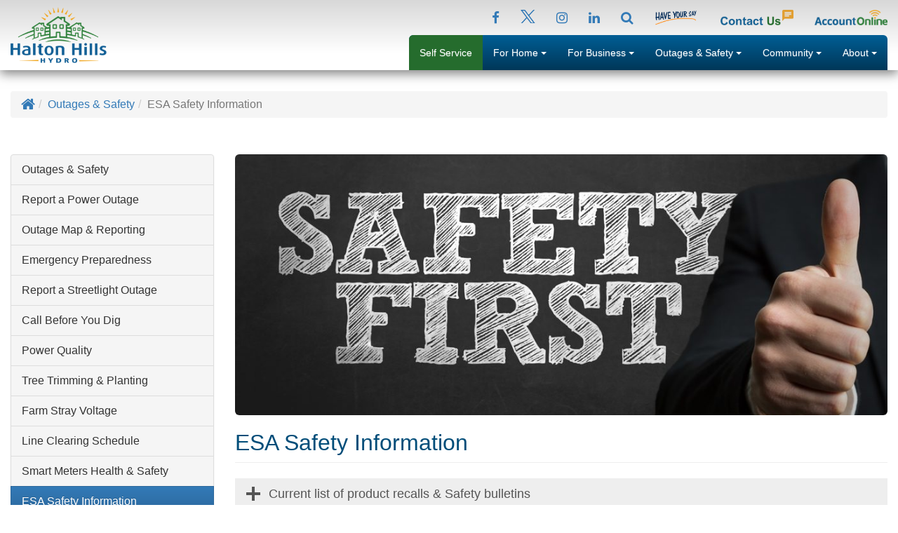

--- FILE ---
content_type: text/html; charset=UTF-8
request_url: https://haltonhillshydro.com/outages-safety/esa-safety-information/
body_size: 14625
content:
<!DOCTYPE html>
<html lang="en-CA">
<head>
<meta charset="UTF-8">
<meta http-equiv="X-UA-Compatible" content="IE=edge">
<meta name="viewport" content="width=device-width, initial-scale=1">
<link rel="profile" href="http://gmpg.org/xfn/11">

<meta name='robots' content='index, follow, max-image-preview:large, max-snippet:-1, max-video-preview:-1' />
	<style>img:is([sizes="auto" i], [sizes^="auto," i]) { contain-intrinsic-size: 3000px 1500px }</style>
	
	<!-- This site is optimized with the Yoast SEO plugin v26.7 - https://yoast.com/wordpress/plugins/seo/ -->
	<title>ESA Safety Information - Halton Hills Hydro</title>
	<link rel="canonical" href="https://haltonhillshydro.com/outages-safety/esa-safety-information/" />
	<meta name="twitter:label1" content="Est. reading time" />
	<meta name="twitter:data1" content="1 minute" />
	<script type="application/ld+json" class="yoast-schema-graph">{"@context":"https://schema.org","@graph":[{"@type":"WebPage","@id":"https://haltonhillshydro.com/outages-safety/esa-safety-information/","url":"https://haltonhillshydro.com/outages-safety/esa-safety-information/","name":"ESA Safety Information - Halton Hills Hydro","isPartOf":{"@id":"https://haltonhillshydro.com/#website"},"primaryImageOfPage":{"@id":"https://haltonhillshydro.com/outages-safety/esa-safety-information/#primaryimage"},"image":{"@id":"https://haltonhillshydro.com/outages-safety/esa-safety-information/#primaryimage"},"thumbnailUrl":"https://haltonhillshydro.com/wp-content/uploads/2017/12/outages-and-safety-safety-information.jpg","datePublished":"2017-12-06T18:06:23+00:00","dateModified":"2022-07-07T15:47:15+00:00","breadcrumb":{"@id":"https://haltonhillshydro.com/outages-safety/esa-safety-information/#breadcrumb"},"inLanguage":"en-CA","potentialAction":[{"@type":"ReadAction","target":["https://haltonhillshydro.com/outages-safety/esa-safety-information/"]}]},{"@type":"ImageObject","inLanguage":"en-CA","@id":"https://haltonhillshydro.com/outages-safety/esa-safety-information/#primaryimage","url":"https://haltonhillshydro.com/wp-content/uploads/2017/12/outages-and-safety-safety-information.jpg","contentUrl":"https://haltonhillshydro.com/wp-content/uploads/2017/12/outages-and-safety-safety-information.jpg","width":1024,"height":576},{"@type":"BreadcrumbList","@id":"https://haltonhillshydro.com/outages-safety/esa-safety-information/#breadcrumb","itemListElement":[{"@type":"ListItem","position":1,"name":"Home","item":"https://haltonhillshydro.com/"},{"@type":"ListItem","position":2,"name":"Outages &#038; Safety","item":"https://haltonhillshydro.com/outages-safety/"},{"@type":"ListItem","position":3,"name":"ESA Safety Information"}]},{"@type":"WebSite","@id":"https://haltonhillshydro.com/#website","url":"https://haltonhillshydro.com/","name":"Halton Hills Hydro","description":"Electricity Distribution Excellence","potentialAction":[{"@type":"SearchAction","target":{"@type":"EntryPoint","urlTemplate":"https://haltonhillshydro.com/?s={search_term_string}"},"query-input":{"@type":"PropertyValueSpecification","valueRequired":true,"valueName":"search_term_string"}}],"inLanguage":"en-CA"}]}</script>
	<!-- / Yoast SEO plugin. -->


<link rel='dns-prefetch' href='//ajax.googleapis.com' />
<link rel='dns-prefetch' href='//cdnjs.cloudflare.com' />
<link rel='dns-prefetch' href='//maxcdn.bootstrapcdn.com' />
<link rel='stylesheet' id='wp-block-library-css' href='https://haltonhillshydro.com/wp-includes/css/dist/block-library/style.min.css?ver=6.7.4' type='text/css' media='all' />
<style id='classic-theme-styles-inline-css' type='text/css'>
/*! This file is auto-generated */
.wp-block-button__link{color:#fff;background-color:#32373c;border-radius:9999px;box-shadow:none;text-decoration:none;padding:calc(.667em + 2px) calc(1.333em + 2px);font-size:1.125em}.wp-block-file__button{background:#32373c;color:#fff;text-decoration:none}
</style>
<style id='global-styles-inline-css' type='text/css'>
:root{--wp--preset--aspect-ratio--square: 1;--wp--preset--aspect-ratio--4-3: 4/3;--wp--preset--aspect-ratio--3-4: 3/4;--wp--preset--aspect-ratio--3-2: 3/2;--wp--preset--aspect-ratio--2-3: 2/3;--wp--preset--aspect-ratio--16-9: 16/9;--wp--preset--aspect-ratio--9-16: 9/16;--wp--preset--color--black: #000000;--wp--preset--color--cyan-bluish-gray: #abb8c3;--wp--preset--color--white: #ffffff;--wp--preset--color--pale-pink: #f78da7;--wp--preset--color--vivid-red: #cf2e2e;--wp--preset--color--luminous-vivid-orange: #ff6900;--wp--preset--color--luminous-vivid-amber: #fcb900;--wp--preset--color--light-green-cyan: #7bdcb5;--wp--preset--color--vivid-green-cyan: #00d084;--wp--preset--color--pale-cyan-blue: #8ed1fc;--wp--preset--color--vivid-cyan-blue: #0693e3;--wp--preset--color--vivid-purple: #9b51e0;--wp--preset--gradient--vivid-cyan-blue-to-vivid-purple: linear-gradient(135deg,rgba(6,147,227,1) 0%,rgb(155,81,224) 100%);--wp--preset--gradient--light-green-cyan-to-vivid-green-cyan: linear-gradient(135deg,rgb(122,220,180) 0%,rgb(0,208,130) 100%);--wp--preset--gradient--luminous-vivid-amber-to-luminous-vivid-orange: linear-gradient(135deg,rgba(252,185,0,1) 0%,rgba(255,105,0,1) 100%);--wp--preset--gradient--luminous-vivid-orange-to-vivid-red: linear-gradient(135deg,rgba(255,105,0,1) 0%,rgb(207,46,46) 100%);--wp--preset--gradient--very-light-gray-to-cyan-bluish-gray: linear-gradient(135deg,rgb(238,238,238) 0%,rgb(169,184,195) 100%);--wp--preset--gradient--cool-to-warm-spectrum: linear-gradient(135deg,rgb(74,234,220) 0%,rgb(151,120,209) 20%,rgb(207,42,186) 40%,rgb(238,44,130) 60%,rgb(251,105,98) 80%,rgb(254,248,76) 100%);--wp--preset--gradient--blush-light-purple: linear-gradient(135deg,rgb(255,206,236) 0%,rgb(152,150,240) 100%);--wp--preset--gradient--blush-bordeaux: linear-gradient(135deg,rgb(254,205,165) 0%,rgb(254,45,45) 50%,rgb(107,0,62) 100%);--wp--preset--gradient--luminous-dusk: linear-gradient(135deg,rgb(255,203,112) 0%,rgb(199,81,192) 50%,rgb(65,88,208) 100%);--wp--preset--gradient--pale-ocean: linear-gradient(135deg,rgb(255,245,203) 0%,rgb(182,227,212) 50%,rgb(51,167,181) 100%);--wp--preset--gradient--electric-grass: linear-gradient(135deg,rgb(202,248,128) 0%,rgb(113,206,126) 100%);--wp--preset--gradient--midnight: linear-gradient(135deg,rgb(2,3,129) 0%,rgb(40,116,252) 100%);--wp--preset--font-size--small: 13px;--wp--preset--font-size--medium: 20px;--wp--preset--font-size--large: 36px;--wp--preset--font-size--x-large: 42px;--wp--preset--spacing--20: 0.44rem;--wp--preset--spacing--30: 0.67rem;--wp--preset--spacing--40: 1rem;--wp--preset--spacing--50: 1.5rem;--wp--preset--spacing--60: 2.25rem;--wp--preset--spacing--70: 3.38rem;--wp--preset--spacing--80: 5.06rem;--wp--preset--shadow--natural: 6px 6px 9px rgba(0, 0, 0, 0.2);--wp--preset--shadow--deep: 12px 12px 50px rgba(0, 0, 0, 0.4);--wp--preset--shadow--sharp: 6px 6px 0px rgba(0, 0, 0, 0.2);--wp--preset--shadow--outlined: 6px 6px 0px -3px rgba(255, 255, 255, 1), 6px 6px rgba(0, 0, 0, 1);--wp--preset--shadow--crisp: 6px 6px 0px rgba(0, 0, 0, 1);}:where(.is-layout-flex){gap: 0.5em;}:where(.is-layout-grid){gap: 0.5em;}body .is-layout-flex{display: flex;}.is-layout-flex{flex-wrap: wrap;align-items: center;}.is-layout-flex > :is(*, div){margin: 0;}body .is-layout-grid{display: grid;}.is-layout-grid > :is(*, div){margin: 0;}:where(.wp-block-columns.is-layout-flex){gap: 2em;}:where(.wp-block-columns.is-layout-grid){gap: 2em;}:where(.wp-block-post-template.is-layout-flex){gap: 1.25em;}:where(.wp-block-post-template.is-layout-grid){gap: 1.25em;}.has-black-color{color: var(--wp--preset--color--black) !important;}.has-cyan-bluish-gray-color{color: var(--wp--preset--color--cyan-bluish-gray) !important;}.has-white-color{color: var(--wp--preset--color--white) !important;}.has-pale-pink-color{color: var(--wp--preset--color--pale-pink) !important;}.has-vivid-red-color{color: var(--wp--preset--color--vivid-red) !important;}.has-luminous-vivid-orange-color{color: var(--wp--preset--color--luminous-vivid-orange) !important;}.has-luminous-vivid-amber-color{color: var(--wp--preset--color--luminous-vivid-amber) !important;}.has-light-green-cyan-color{color: var(--wp--preset--color--light-green-cyan) !important;}.has-vivid-green-cyan-color{color: var(--wp--preset--color--vivid-green-cyan) !important;}.has-pale-cyan-blue-color{color: var(--wp--preset--color--pale-cyan-blue) !important;}.has-vivid-cyan-blue-color{color: var(--wp--preset--color--vivid-cyan-blue) !important;}.has-vivid-purple-color{color: var(--wp--preset--color--vivid-purple) !important;}.has-black-background-color{background-color: var(--wp--preset--color--black) !important;}.has-cyan-bluish-gray-background-color{background-color: var(--wp--preset--color--cyan-bluish-gray) !important;}.has-white-background-color{background-color: var(--wp--preset--color--white) !important;}.has-pale-pink-background-color{background-color: var(--wp--preset--color--pale-pink) !important;}.has-vivid-red-background-color{background-color: var(--wp--preset--color--vivid-red) !important;}.has-luminous-vivid-orange-background-color{background-color: var(--wp--preset--color--luminous-vivid-orange) !important;}.has-luminous-vivid-amber-background-color{background-color: var(--wp--preset--color--luminous-vivid-amber) !important;}.has-light-green-cyan-background-color{background-color: var(--wp--preset--color--light-green-cyan) !important;}.has-vivid-green-cyan-background-color{background-color: var(--wp--preset--color--vivid-green-cyan) !important;}.has-pale-cyan-blue-background-color{background-color: var(--wp--preset--color--pale-cyan-blue) !important;}.has-vivid-cyan-blue-background-color{background-color: var(--wp--preset--color--vivid-cyan-blue) !important;}.has-vivid-purple-background-color{background-color: var(--wp--preset--color--vivid-purple) !important;}.has-black-border-color{border-color: var(--wp--preset--color--black) !important;}.has-cyan-bluish-gray-border-color{border-color: var(--wp--preset--color--cyan-bluish-gray) !important;}.has-white-border-color{border-color: var(--wp--preset--color--white) !important;}.has-pale-pink-border-color{border-color: var(--wp--preset--color--pale-pink) !important;}.has-vivid-red-border-color{border-color: var(--wp--preset--color--vivid-red) !important;}.has-luminous-vivid-orange-border-color{border-color: var(--wp--preset--color--luminous-vivid-orange) !important;}.has-luminous-vivid-amber-border-color{border-color: var(--wp--preset--color--luminous-vivid-amber) !important;}.has-light-green-cyan-border-color{border-color: var(--wp--preset--color--light-green-cyan) !important;}.has-vivid-green-cyan-border-color{border-color: var(--wp--preset--color--vivid-green-cyan) !important;}.has-pale-cyan-blue-border-color{border-color: var(--wp--preset--color--pale-cyan-blue) !important;}.has-vivid-cyan-blue-border-color{border-color: var(--wp--preset--color--vivid-cyan-blue) !important;}.has-vivid-purple-border-color{border-color: var(--wp--preset--color--vivid-purple) !important;}.has-vivid-cyan-blue-to-vivid-purple-gradient-background{background: var(--wp--preset--gradient--vivid-cyan-blue-to-vivid-purple) !important;}.has-light-green-cyan-to-vivid-green-cyan-gradient-background{background: var(--wp--preset--gradient--light-green-cyan-to-vivid-green-cyan) !important;}.has-luminous-vivid-amber-to-luminous-vivid-orange-gradient-background{background: var(--wp--preset--gradient--luminous-vivid-amber-to-luminous-vivid-orange) !important;}.has-luminous-vivid-orange-to-vivid-red-gradient-background{background: var(--wp--preset--gradient--luminous-vivid-orange-to-vivid-red) !important;}.has-very-light-gray-to-cyan-bluish-gray-gradient-background{background: var(--wp--preset--gradient--very-light-gray-to-cyan-bluish-gray) !important;}.has-cool-to-warm-spectrum-gradient-background{background: var(--wp--preset--gradient--cool-to-warm-spectrum) !important;}.has-blush-light-purple-gradient-background{background: var(--wp--preset--gradient--blush-light-purple) !important;}.has-blush-bordeaux-gradient-background{background: var(--wp--preset--gradient--blush-bordeaux) !important;}.has-luminous-dusk-gradient-background{background: var(--wp--preset--gradient--luminous-dusk) !important;}.has-pale-ocean-gradient-background{background: var(--wp--preset--gradient--pale-ocean) !important;}.has-electric-grass-gradient-background{background: var(--wp--preset--gradient--electric-grass) !important;}.has-midnight-gradient-background{background: var(--wp--preset--gradient--midnight) !important;}.has-small-font-size{font-size: var(--wp--preset--font-size--small) !important;}.has-medium-font-size{font-size: var(--wp--preset--font-size--medium) !important;}.has-large-font-size{font-size: var(--wp--preset--font-size--large) !important;}.has-x-large-font-size{font-size: var(--wp--preset--font-size--x-large) !important;}
:where(.wp-block-post-template.is-layout-flex){gap: 1.25em;}:where(.wp-block-post-template.is-layout-grid){gap: 1.25em;}
:where(.wp-block-columns.is-layout-flex){gap: 2em;}:where(.wp-block-columns.is-layout-grid){gap: 2em;}
:root :where(.wp-block-pullquote){font-size: 1.5em;line-height: 1.6;}
</style>
<link rel='stylesheet' id='slick-css' href='https://haltonhillshydro.com/wp-content/plugins/fp_slideshow_2017/css/slick.css' type='text/css' media='all' />
<link rel='stylesheet' id='fp_slideshow-css' href='https://haltonhillshydro.com/wp-content/plugins/fp_slideshow_2017/css/style.css' type='text/css' media='all' />
<link rel='stylesheet' id='animate.css-css' href='https://cdnjs.cloudflare.com/ajax/libs/animate.css/3.5.2/animate.min.css' type='text/css' media='all' />
<link rel='stylesheet' id='font-awesome-css' href='https://maxcdn.bootstrapcdn.com/font-awesome/4.7.0/css/font-awesome.min.css' type='text/css' media='all' />
<link rel='stylesheet' id='style-css' href='https://haltonhillshydro.com/wp-content/themes/hhhydro/css/style.css' type='text/css' media='all' />
<link rel='stylesheet' id='page-css' href='https://haltonhillshydro.com/wp-content/themes/hhhydro/css/page.css' type='text/css' media='all' />
<link rel='stylesheet' id='heateor_sss_frontend_css-css' href='https://haltonhillshydro.com/wp-content/plugins/sassy-social-share/public/css/sassy-social-share-public.css?ver=3.3.79' type='text/css' media='all' />
<style id='heateor_sss_frontend_css-inline-css' type='text/css'>
.heateor_sss_button_instagram span.heateor_sss_svg,a.heateor_sss_instagram span.heateor_sss_svg{background:radial-gradient(circle at 30% 107%,#fdf497 0,#fdf497 5%,#fd5949 45%,#d6249f 60%,#285aeb 90%)}.heateor_sss_horizontal_sharing .heateor_sss_svg,.heateor_sss_standard_follow_icons_container .heateor_sss_svg{color:#fff;border-width:0px;border-style:solid;border-color:transparent}.heateor_sss_horizontal_sharing .heateorSssTCBackground{color:#666}.heateor_sss_horizontal_sharing span.heateor_sss_svg:hover,.heateor_sss_standard_follow_icons_container span.heateor_sss_svg:hover{border-color:transparent;}.heateor_sss_vertical_sharing span.heateor_sss_svg,.heateor_sss_floating_follow_icons_container span.heateor_sss_svg{color:#fff;border-width:0px;border-style:solid;border-color:transparent;}.heateor_sss_vertical_sharing .heateorSssTCBackground{color:#666;}.heateor_sss_vertical_sharing span.heateor_sss_svg:hover,.heateor_sss_floating_follow_icons_container span.heateor_sss_svg:hover{border-color:transparent;}@media screen and (max-width:783px) {.heateor_sss_vertical_sharing{display:none!important}}div.heateor_sss_mobile_footer{display:none;}@media screen and (max-width:783px){div.heateor_sss_bottom_sharing .heateorSssTCBackground{background-color:white}div.heateor_sss_bottom_sharing{width:100%!important;left:0!important;}div.heateor_sss_bottom_sharing a{width:20% !important;}div.heateor_sss_bottom_sharing .heateor_sss_svg{width: 100% !important;}div.heateor_sss_bottom_sharing div.heateorSssTotalShareCount{font-size:1em!important;line-height:28px!important}div.heateor_sss_bottom_sharing div.heateorSssTotalShareText{font-size:.7em!important;line-height:0px!important}div.heateor_sss_mobile_footer{display:block;height:40px;}.heateor_sss_bottom_sharing{padding:0!important;display:block!important;width:auto!important;bottom:-2px!important;top: auto!important;}.heateor_sss_bottom_sharing .heateor_sss_square_count{line-height:inherit;}.heateor_sss_bottom_sharing .heateorSssSharingArrow{display:none;}.heateor_sss_bottom_sharing .heateorSssTCBackground{margin-right:1.1em!important}}
</style>
<link rel='stylesheet' id='algolia-autocomplete-css' href='https://haltonhillshydro.com/wp-content/plugins/search-by-algolia-instant-relevant-results/includes/../css/algolia-autocomplete.css?ver=2.11.3' type='text/css' media='screen' />
<link rel='stylesheet' id='kadence-blocks-accordion-css' href='https://haltonhillshydro.com/wp-content/plugins/kadence-blocks/dist/style-blocks-accordion.css?ver=3.5.29' type='text/css' media='all' />
<style id='kadence-blocks-global-variables-inline-css' type='text/css'>
:root {--global-kb-font-size-sm:clamp(0.8rem, 0.73rem + 0.217vw, 0.9rem);--global-kb-font-size-md:clamp(1.1rem, 0.995rem + 0.326vw, 1.25rem);--global-kb-font-size-lg:clamp(1.75rem, 1.576rem + 0.543vw, 2rem);--global-kb-font-size-xl:clamp(2.25rem, 1.728rem + 1.63vw, 3rem);--global-kb-font-size-xxl:clamp(2.5rem, 1.456rem + 3.26vw, 4rem);--global-kb-font-size-xxxl:clamp(2.75rem, 0.489rem + 7.065vw, 6rem);}:root {--global-palette1: #3182CE;--global-palette2: #2B6CB0;--global-palette3: #1A202C;--global-palette4: #2D3748;--global-palette5: #4A5568;--global-palette6: #718096;--global-palette7: #EDF2F7;--global-palette8: #F7FAFC;--global-palette9: #ffffff;}
</style>
<style id='kadence_blocks_css-inline-css' type='text/css'>
.kt-accordion-id_1835dd-4b .kt-accordion-inner-wrap{row-gap:15px;}.kt-accordion-id_1835dd-4b .kt-accordion-panel-inner{border-top-width:0px;border-right-width:0px;border-bottom-width:0px;border-left-width:0px;}.kt-accordion-id_1835dd-4b > .kt-accordion-inner-wrap > .wp-block-kadence-pane > .kt-accordion-header-wrap > .kt-blocks-accordion-header{border-top-color:#555555;border-right-color:#555555;border-bottom-color:#555555;border-left-color:#555555;border-top-width:0px;border-right-width:0px;border-bottom-width:0px;border-left-width:0px;border-top-left-radius:0px;border-top-right-radius:0px;border-bottom-right-radius:0px;border-bottom-left-radius:0px;background:#eeeeee;font-size:18px;line-height:24px;color:#555555;padding-top:10px;padding-right:14px;padding-bottom:10px;padding-left:14px;}.kt-accordion-id_1835dd-4b:not( .kt-accodion-icon-style-basiccircle ):not( .kt-accodion-icon-style-xclosecircle ):not( .kt-accodion-icon-style-arrowcircle )  > .kt-accordion-inner-wrap > .wp-block-kadence-pane > .kt-accordion-header-wrap .kt-blocks-accordion-icon-trigger:after, .kt-accordion-id_1835dd-4b:not( .kt-accodion-icon-style-basiccircle ):not( .kt-accodion-icon-style-xclosecircle ):not( .kt-accodion-icon-style-arrowcircle )  > .kt-accordion-inner-wrap > .wp-block-kadence-pane > .kt-accordion-header-wrap .kt-blocks-accordion-icon-trigger:before{background:#555555;}.kt-accordion-id_1835dd-4b:not( .kt-accodion-icon-style-basic ):not( .kt-accodion-icon-style-xclose ):not( .kt-accodion-icon-style-arrow ) .kt-blocks-accordion-icon-trigger{background:#555555;}.kt-accordion-id_1835dd-4b:not( .kt-accodion-icon-style-basic ):not( .kt-accodion-icon-style-xclose ):not( .kt-accodion-icon-style-arrow ) .kt-blocks-accordion-icon-trigger:after, .kt-accordion-id_1835dd-4b:not( .kt-accodion-icon-style-basic ):not( .kt-accodion-icon-style-xclose ):not( .kt-accodion-icon-style-arrow ) .kt-blocks-accordion-icon-trigger:before{background:#eeeeee;}.kt-accordion-id_1835dd-4b > .kt-accordion-inner-wrap > .wp-block-kadence-pane > .kt-accordion-header-wrap > .kt-blocks-accordion-header:hover, 
				body:not(.hide-focus-outline) .kt-accordion-id_1835dd-4b .kt-blocks-accordion-header:focus-visible{color:#444444;background:#eeeeee;border-top-color:#eeeeee;border-right-color:#eeeeee;border-bottom-color:#eeeeee;border-left-color:#eeeeee;}.kt-accordion-id_1835dd-4b:not( .kt-accodion-icon-style-basiccircle ):not( .kt-accodion-icon-style-xclosecircle ):not( .kt-accodion-icon-style-arrowcircle ) .kt-accordion-header-wrap .kt-blocks-accordion-header:hover .kt-blocks-accordion-icon-trigger:after, .kt-accordion-id_1835dd-4b:not( .kt-accodion-icon-style-basiccircle ):not( .kt-accodion-icon-style-xclosecircle ):not( .kt-accodion-icon-style-arrowcircle ) .kt-accordion-header-wrap .kt-blocks-accordion-header:hover .kt-blocks-accordion-icon-trigger:before, body:not(.hide-focus-outline) .kt-accordion-id_1835dd-4b:not( .kt-accodion-icon-style-basiccircle ):not( .kt-accodion-icon-style-xclosecircle ):not( .kt-accodion-icon-style-arrowcircle ) .kt-blocks-accordion--visible .kt-blocks-accordion-icon-trigger:after, body:not(.hide-focus-outline) .kt-accordion-id_1835dd-4b:not( .kt-accodion-icon-style-basiccircle ):not( .kt-accodion-icon-style-xclosecircle ):not( .kt-accodion-icon-style-arrowcircle ) .kt-blocks-accordion-header:focus-visible .kt-blocks-accordion-icon-trigger:before{background:#444444;}.kt-accordion-id_1835dd-4b:not( .kt-accodion-icon-style-basic ):not( .kt-accodion-icon-style-xclose ):not( .kt-accodion-icon-style-arrow ) .kt-accordion-header-wrap .kt-blocks-accordion-header:hover .kt-blocks-accordion-icon-trigger, body:not(.hide-focus-outline) .kt-accordion-id_1835dd-4b:not( .kt-accodion-icon-style-basic ):not( .kt-accodion-icon-style-xclose ):not( .kt-accodion-icon-style-arrow ) .kt-accordion-header-wrap .kt-blocks-accordion-header:focus-visible .kt-blocks-accordion-icon-trigger{background:#444444;}.kt-accordion-id_1835dd-4b:not( .kt-accodion-icon-style-basic ):not( .kt-accodion-icon-style-xclose ):not( .kt-accodion-icon-style-arrow ) .kt-accordion-header-wrap .kt-blocks-accordion-header:hover .kt-blocks-accordion-icon-trigger:after, .kt-accordion-id_1835dd-4b:not( .kt-accodion-icon-style-basic ):not( .kt-accodion-icon-style-xclose ):not( .kt-accodion-icon-style-arrow ) .kt-accordion-header-wrap .kt-blocks-accordion-header:hover .kt-blocks-accordion-icon-trigger:before, body:not(.hide-focus-outline) .kt-accordion-id_1835dd-4b:not( .kt-accodion-icon-style-basic ):not( .kt-accodion-icon-style-xclose ):not( .kt-accodion-icon-style-arrow ) .kt-accordion-header-wrap .kt-blocks-accordion-header:focus-visible .kt-blocks-accordion-icon-trigger:after, body:not(.hide-focus-outline) .kt-accordion-id_1835dd-4b:not( .kt-accodion-icon-style-basic ):not( .kt-accodion-icon-style-xclose ):not( .kt-accodion-icon-style-arrow ) .kt-accordion-header-wrap .kt-blocks-accordion-header:focus-visible .kt-blocks-accordion-icon-trigger:before{background:#eeeeee;}.kt-accordion-id_1835dd-4b .kt-accordion-header-wrap .kt-blocks-accordion-header:focus-visible,
				.kt-accordion-id_1835dd-4b > .kt-accordion-inner-wrap > .wp-block-kadence-pane > .kt-accordion-header-wrap > .kt-blocks-accordion-header.kt-accordion-panel-active{color:#000000;background:#eeeeee;border-top-color:#444444;border-right-color:#444444;border-bottom-color:#444444;border-left-color:#444444;}.kt-accordion-id_1835dd-4b:not( .kt-accodion-icon-style-basiccircle ):not( .kt-accodion-icon-style-xclosecircle ):not( .kt-accodion-icon-style-arrowcircle )  > .kt-accordion-inner-wrap > .wp-block-kadence-pane > .kt-accordion-header-wrap > .kt-blocks-accordion-header.kt-accordion-panel-active .kt-blocks-accordion-icon-trigger:after, .kt-accordion-id_1835dd-4b:not( .kt-accodion-icon-style-basiccircle ):not( .kt-accodion-icon-style-xclosecircle ):not( .kt-accodion-icon-style-arrowcircle )  > .kt-accordion-inner-wrap > .wp-block-kadence-pane > .kt-accordion-header-wrap > .kt-blocks-accordion-header.kt-accordion-panel-active .kt-blocks-accordion-icon-trigger:before{background:#000000;}.kt-accordion-id_1835dd-4b:not( .kt-accodion-icon-style-basic ):not( .kt-accodion-icon-style-xclose ):not( .kt-accodion-icon-style-arrow ) .kt-blocks-accordion-header.kt-accordion-panel-active .kt-blocks-accordion-icon-trigger{background:#000000;}.kt-accordion-id_1835dd-4b:not( .kt-accodion-icon-style-basic ):not( .kt-accodion-icon-style-xclose ):not( .kt-accodion-icon-style-arrow ) .kt-blocks-accordion-header.kt-accordion-panel-active .kt-blocks-accordion-icon-trigger:after, .kt-accordion-id_1835dd-4b:not( .kt-accodion-icon-style-basic ):not( .kt-accodion-icon-style-xclose ):not( .kt-accodion-icon-style-arrow ) .kt-blocks-accordion-header.kt-accordion-panel-active .kt-blocks-accordion-icon-trigger:before{background:#eeeeee;}
</style>
<script type="text/javascript" src="https://ajax.googleapis.com/ajax/libs/jquery/1.12.4/jquery.min.js" id="jquery-js"></script>
<script type="text/javascript" src="https://haltonhillshydro.com/wp-content/plugins/fp_slideshow_2017/js/slick.min.js" id="slick-js"></script>
<script type="text/javascript" src="https://haltonhillshydro.com/wp-includes/js/underscore.min.js?ver=1.13.7" id="underscore-js"></script>
<script type="text/javascript" id="wp-util-js-extra">
/* <![CDATA[ */
var _wpUtilSettings = {"ajax":{"url":"\/wp-admin\/admin-ajax.php"}};
/* ]]> */
</script>
<script type="text/javascript" src="https://haltonhillshydro.com/wp-includes/js/wp-util.min.js?ver=6.7.4" id="wp-util-js"></script>
<script type="text/javascript" src="https://haltonhillshydro.com/wp-content/plugins/search-by-algolia-instant-relevant-results/includes/../js/algoliasearch/algoliasearch.jquery.min.js?ver=2.11.3" id="algolia-search-js"></script>
<script type="text/javascript" src="https://haltonhillshydro.com/wp-content/plugins/search-by-algolia-instant-relevant-results/includes/../js/autocomplete.js/autocomplete.min.js?ver=2.11.3" id="algolia-autocomplete-js"></script>
<script type="text/javascript" src="https://haltonhillshydro.com/wp-content/plugins/search-by-algolia-instant-relevant-results/includes/../js/autocomplete-noconflict.js?ver=2.11.3" id="algolia-autocomplete-noconflict-js"></script>
<link rel="https://api.w.org/" href="https://haltonhillshydro.com/wp-json/" /><link rel="alternate" title="JSON" type="application/json" href="https://haltonhillshydro.com/wp-json/wp/v2/pages/2788" /><link rel="EditURI" type="application/rsd+xml" title="RSD" href="https://haltonhillshydro.com/xmlrpc.php?rsd" />
<meta name="generator" content="WordPress 6.7.4" />
<link rel='shortlink' href='https://haltonhillshydro.com/?p=2788' />
<link rel="alternate" title="oEmbed (JSON)" type="application/json+oembed" href="https://haltonhillshydro.com/wp-json/oembed/1.0/embed?url=https%3A%2F%2Fhaltonhillshydro.com%2Foutages-safety%2Fesa-safety-information%2F" />
<link rel="alternate" title="oEmbed (XML)" type="text/xml+oembed" href="https://haltonhillshydro.com/wp-json/oembed/1.0/embed?url=https%3A%2F%2Fhaltonhillshydro.com%2Foutages-safety%2Fesa-safety-information%2F&#038;format=xml" />
<style type="text/css">.recentcomments a{display:inline !important;padding:0 !important;margin:0 !important;}</style><script type="text/javascript">var algolia = {"debug":false,"application_id":"FWHQJLVGTV","search_api_key":"835f171adb2eddd67a8d6332f711a3c9","powered_by_enabled":true,"query":"","autocomplete":{"sources":[{"index_id":"posts_post","index_name":"fp_posts_post","label":"Posts","admin_name":"Posts","position":10,"max_suggestions":5,"tmpl_suggestion":"autocomplete-post-suggestion","enabled":true},{"index_id":"posts_page","index_name":"fp_posts_page","label":"Pages","admin_name":"Pages","position":10,"max_suggestions":5,"tmpl_suggestion":"autocomplete-post-suggestion","enabled":true}],"input_selector":"input[name='s']:not('.no-autocomplete')"},"indices":{"searchable_posts":{"name":"fp_searchable_posts","id":"searchable_posts","enabled":true,"replicas":[]},"posts_post":{"name":"fp_posts_post","id":"posts_post","enabled":true,"replicas":[]},"posts_page":{"name":"fp_posts_page","id":"posts_page","enabled":true,"replicas":[]}}};</script><link rel="icon" href="https://haltonhillshydro.com/wp-content/uploads/2020/11/cropped-favicon-32x32.png" sizes="32x32" />
<link rel="icon" href="https://haltonhillshydro.com/wp-content/uploads/2020/11/cropped-favicon-192x192.png" sizes="192x192" />
<link rel="apple-touch-icon" href="https://haltonhillshydro.com/wp-content/uploads/2020/11/cropped-favicon-180x180.png" />
<meta name="msapplication-TileImage" content="https://haltonhillshydro.com/wp-content/uploads/2020/11/cropped-favicon-270x270.png" />
		<style type="text/css" id="wp-custom-css">
			.page-id-6117 article p:not(.has-text-align-center), .page-id-6117 article .accordion-body, .page-id-6124 article p:not(.has-text-align-center), .page-id-6124 article .accordion-body {text-align:justify}		</style>
		<script type="text/html" id="tmpl-autocomplete-header">
  <div class="autocomplete-header">
	<div class="autocomplete-header-title">{{{ data.label }}}</div>
	<div class="clear"></div>
  </div>
</script>

<script type="text/html" id="tmpl-autocomplete-post-suggestion">
  <a class="suggestion-link" href="{{ data.permalink }}" title="{{ data.post_title }}">
	<# if ( data.images.thumbnail ) { #>
	  <img class="suggestion-post-thumbnail" src="{{ data.images.thumbnail.url }}" alt="{{ data.post_title }}">
	  <# } #>
		<div class="suggestion-post-attributes">
		  <span class="suggestion-post-title">{{{ data._highlightResult.post_title.value }}}</span>
		  <# if ( data._snippetResult['content'] ) { #>
			<span class="suggestion-post-content">{{{ data._snippetResult['content'].value }}}</span>
			<# } #>
		</div>
  </a>
</script>

<script type="text/html" id="tmpl-autocomplete-term-suggestion">
  <a class="suggestion-link" href="{{ data.permalink }}" title="{{ data.name }}">
	<svg viewBox="0 0 21 21" width="21" height="21">
	  <svg width="21" height="21" viewBox="0 0 21 21">
		<path
			d="M4.662 8.72l-1.23 1.23c-.682.682-.68 1.792.004 2.477l5.135 5.135c.7.693 1.8.688 2.48.005l1.23-1.23 5.35-5.346c.31-.31.54-.92.51-1.36l-.32-4.29c-.09-1.09-1.05-2.06-2.15-2.14l-4.3-.33c-.43-.03-1.05.2-1.36.51l-.79.8-2.27 2.28-2.28 2.27zm9.826-.98c.69 0 1.25-.56 1.25-1.25s-.56-1.25-1.25-1.25-1.25.56-1.25 1.25.56 1.25 1.25 1.25z"
			fill-rule="evenodd"></path>
	  </svg>
	</svg>
	<span class="suggestion-post-title">{{{ data._highlightResult.name.value }}}</span>
  </a>
</script>

<script type="text/html" id="tmpl-autocomplete-user-suggestion">
  <a class="suggestion-link user-suggestion-link" href="{{ data.posts_url }}" title="{{ data.display_name }}">
	<# if ( data.avatar_url ) { #>
	  <img class="suggestion-user-thumbnail" src="{{ data.avatar_url }}" alt="{{ data.display_name }}">
	  <# } #>

		<span class="suggestion-post-title">{{{ data._highlightResult.display_name.value }}}</span>
  </a>
</script>

<script type="text/html" id="tmpl-autocomplete-footer">
  <div class="autocomplete-footer">
	<div class="autocomplete-footer-branding">
	  <a href="#" class="algolia-powered-by-link" title="Algolia">
		<svg width="130" viewBox="0 0 130 18" xmlns="http://www.w3.org/2000/svg">
		  <title>Search by Algolia</title>
		  <defs>
			<linearGradient x1="-36.868%" y1="134.936%" x2="129.432%" y2="-27.7%" id="a">
			  <stop stop-color="#00AEFF" offset="0%"/>
			  <stop stop-color="#3369E7" offset="100%"/>
			</linearGradient>
		  </defs>
		  <g fill="none" fill-rule="evenodd">
			<path
				d="M59.399.022h13.299a2.372 2.372 0 0 1 2.377 2.364V15.62a2.372 2.372 0 0 1-2.377 2.364H59.399a2.372 2.372 0 0 1-2.377-2.364V2.381A2.368 2.368 0 0 1 59.399.022z"
				fill="url(#a)"/>
			<path
				d="M66.257 4.56c-2.815 0-5.1 2.272-5.1 5.078 0 2.806 2.284 5.072 5.1 5.072 2.815 0 5.1-2.272 5.1-5.078 0-2.806-2.279-5.072-5.1-5.072zm0 8.652c-1.983 0-3.593-1.602-3.593-3.574 0-1.972 1.61-3.574 3.593-3.574 1.983 0 3.593 1.602 3.593 3.574a3.582 3.582 0 0 1-3.593 3.574zm0-6.418v2.664c0 .076.082.131.153.093l2.377-1.226c.055-.027.071-.093.044-.147a2.96 2.96 0 0 0-2.465-1.487c-.055 0-.11.044-.11.104l.001-.001zm-3.33-1.956l-.312-.311a.783.783 0 0 0-1.106 0l-.372.37a.773.773 0 0 0 0 1.101l.307.305c.049.049.121.038.164-.011.181-.245.378-.479.597-.697.225-.223.455-.42.707-.599.055-.033.06-.109.016-.158h-.001zm5.001-.806v-.616a.781.781 0 0 0-.783-.779h-1.824a.78.78 0 0 0-.783.779v.632c0 .071.066.12.137.104a5.736 5.736 0 0 1 1.588-.223c.52 0 1.035.071 1.534.207a.106.106 0 0 0 .131-.104z"
				fill="#FFF"/>
			<path
				d="M102.162 13.762c0 1.455-.372 2.517-1.123 3.193-.75.676-1.895 1.013-3.44 1.013-.564 0-1.736-.109-2.673-.316l.345-1.689c.783.163 1.819.207 2.361.207.86 0 1.473-.174 1.84-.523.367-.349.548-.866.548-1.553v-.349a6.374 6.374 0 0 1-.838.316 4.151 4.151 0 0 1-1.194.158 4.515 4.515 0 0 1-1.616-.278 3.385 3.385 0 0 1-1.254-.817 3.744 3.744 0 0 1-.811-1.351c-.192-.539-.29-1.504-.29-2.212 0-.665.104-1.498.307-2.054a3.925 3.925 0 0 1 .904-1.433 4.124 4.124 0 0 1 1.441-.926 5.31 5.31 0 0 1 1.945-.365c.696 0 1.337.087 1.961.191a15.86 15.86 0 0 1 1.588.332v8.456h-.001zm-5.954-4.206c0 .893.197 1.885.592 2.299.394.414.904.621 1.528.621.34 0 .663-.049.964-.142a2.75 2.75 0 0 0 .734-.332v-5.29a8.531 8.531 0 0 0-1.413-.18c-.778-.022-1.369.294-1.786.801-.411.507-.619 1.395-.619 2.223zm16.12 0c0 .719-.104 1.264-.318 1.858a4.389 4.389 0 0 1-.904 1.52c-.389.42-.854.746-1.402.975-.548.229-1.391.36-1.813.36-.422-.005-1.26-.125-1.802-.36a4.088 4.088 0 0 1-1.397-.975 4.486 4.486 0 0 1-.909-1.52 5.037 5.037 0 0 1-.329-1.858c0-.719.099-1.411.318-1.999.219-.588.526-1.09.92-1.509.394-.42.865-.741 1.402-.97a4.547 4.547 0 0 1 1.786-.338 4.69 4.69 0 0 1 1.791.338c.548.229 1.019.55 1.402.97.389.42.69.921.909 1.509.23.588.345 1.28.345 1.999h.001zm-2.191.005c0-.921-.203-1.689-.597-2.223-.394-.539-.948-.806-1.654-.806-.707 0-1.26.267-1.654.806-.394.539-.586 1.302-.586 2.223 0 .932.197 1.558.592 2.098.394.545.948.812 1.654.812.707 0 1.26-.272 1.654-.812.394-.545.592-1.166.592-2.098h-.001zm6.962 4.707c-3.511.016-3.511-2.822-3.511-3.274L113.583.926l2.142-.338v10.003c0 .256 0 1.88 1.375 1.885v1.792h-.001zm3.774 0h-2.153V5.072l2.153-.338v9.534zm-1.079-10.542c.718 0 1.304-.578 1.304-1.291 0-.714-.581-1.291-1.304-1.291-.723 0-1.304.578-1.304 1.291 0 .714.586 1.291 1.304 1.291zm6.431 1.013c.707 0 1.304.087 1.786.262.482.174.871.42 1.156.73.285.311.488.735.608 1.182.126.447.186.937.186 1.476v5.481a25.24 25.24 0 0 1-1.495.251c-.668.098-1.419.147-2.251.147a6.829 6.829 0 0 1-1.517-.158 3.213 3.213 0 0 1-1.178-.507 2.455 2.455 0 0 1-.761-.904c-.181-.37-.274-.893-.274-1.438 0-.523.104-.855.307-1.215.208-.36.487-.654.838-.883a3.609 3.609 0 0 1 1.227-.49 7.073 7.073 0 0 1 2.202-.103c.263.027.537.076.833.147v-.349c0-.245-.027-.479-.088-.697a1.486 1.486 0 0 0-.307-.583c-.148-.169-.34-.3-.581-.392a2.536 2.536 0 0 0-.915-.163c-.493 0-.942.06-1.353.131-.411.071-.75.153-1.008.245l-.257-1.749c.268-.093.668-.185 1.183-.278a9.335 9.335 0 0 1 1.66-.142l-.001-.001zm.181 7.731c.657 0 1.145-.038 1.484-.104v-2.168a5.097 5.097 0 0 0-1.978-.104c-.241.033-.46.098-.652.191a1.167 1.167 0 0 0-.466.392c-.121.169-.175.267-.175.523 0 .501.175.79.493.981.323.196.75.289 1.293.289h.001zM84.109 4.794c.707 0 1.304.087 1.786.262.482.174.871.42 1.156.73.29.316.487.735.608 1.182.126.447.186.937.186 1.476v5.481a25.24 25.24 0 0 1-1.495.251c-.668.098-1.419.147-2.251.147a6.829 6.829 0 0 1-1.517-.158 3.213 3.213 0 0 1-1.178-.507 2.455 2.455 0 0 1-.761-.904c-.181-.37-.274-.893-.274-1.438 0-.523.104-.855.307-1.215.208-.36.487-.654.838-.883a3.609 3.609 0 0 1 1.227-.49 7.073 7.073 0 0 1 2.202-.103c.257.027.537.076.833.147v-.349c0-.245-.027-.479-.088-.697a1.486 1.486 0 0 0-.307-.583c-.148-.169-.34-.3-.581-.392a2.536 2.536 0 0 0-.915-.163c-.493 0-.942.06-1.353.131-.411.071-.75.153-1.008.245l-.257-1.749c.268-.093.668-.185 1.183-.278a8.89 8.89 0 0 1 1.66-.142l-.001-.001zm.186 7.736c.657 0 1.145-.038 1.484-.104v-2.168a5.097 5.097 0 0 0-1.978-.104c-.241.033-.46.098-.652.191a1.167 1.167 0 0 0-.466.392c-.121.169-.175.267-.175.523 0 .501.175.79.493.981.318.191.75.289 1.293.289h.001zm8.682 1.738c-3.511.016-3.511-2.822-3.511-3.274L89.461.926l2.142-.338v10.003c0 .256 0 1.88 1.375 1.885v1.792h-.001z"
				fill="#182359"/>
			<path
				d="M5.027 11.025c0 .698-.252 1.246-.757 1.644-.505.397-1.201.596-2.089.596-.888 0-1.615-.138-2.181-.414v-1.214c.358.168.739.301 1.141.397.403.097.778.145 1.125.145.508 0 .884-.097 1.125-.29a.945.945 0 0 0 .363-.779.978.978 0 0 0-.333-.747c-.222-.204-.68-.446-1.375-.725-.716-.29-1.221-.621-1.515-.994-.294-.372-.44-.82-.44-1.343 0-.655.233-1.171.698-1.547.466-.376 1.09-.564 1.875-.564.752 0 1.5.165 2.245.494l-.408 1.047c-.698-.294-1.321-.44-1.869-.44-.415 0-.73.09-.945.271a.89.89 0 0 0-.322.717c0 .204.043.379.129.524.086.145.227.282.424.411.197.129.551.299 1.063.51.577.24.999.464 1.268.671.269.208.466.442.591.704.125.261.188.569.188.924l-.001.002zm3.98 2.24c-.924 0-1.646-.269-2.167-.808-.521-.539-.782-1.281-.782-2.226 0-.97.242-1.733.725-2.288.483-.555 1.148-.833 1.993-.833.784 0 1.404.238 1.858.714.455.476.682 1.132.682 1.966v.682H7.357c.018.577.174 1.02.467 1.329.294.31.707.465 1.241.465.351 0 .678-.033.98-.099a5.1 5.1 0 0 0 .975-.33v1.026a3.865 3.865 0 0 1-.935.312 5.723 5.723 0 0 1-1.08.091l.002-.001zm-.231-5.199c-.401 0-.722.127-.964.381s-.386.625-.432 1.112h2.696c-.007-.491-.125-.862-.354-1.115-.229-.252-.544-.379-.945-.379l-.001.001zm7.692 5.092l-.252-.827h-.043c-.286.362-.575.608-.865.739-.29.131-.662.196-1.117.196-.584 0-1.039-.158-1.367-.473-.328-.315-.491-.761-.491-1.337 0-.612.227-1.074.682-1.386.455-.312 1.148-.482 2.079-.51l1.026-.032v-.317c0-.38-.089-.663-.266-.851-.177-.188-.452-.282-.824-.282-.304 0-.596.045-.876.134a6.68 6.68 0 0 0-.806.317l-.408-.902a4.414 4.414 0 0 1 1.058-.384 4.856 4.856 0 0 1 1.085-.132c.756 0 1.326.165 1.711.494.385.329.577.847.577 1.552v4.002h-.902l-.001-.001zm-1.88-.859c.458 0 .826-.128 1.104-.384.278-.256.416-.615.416-1.077v-.516l-.763.032c-.594.021-1.027.121-1.297.298s-.406.448-.406.814c0 .265.079.47.236.615.158.145.394.218.709.218h.001zm7.557-5.189c.254 0 .464.018.628.054l-.124 1.176a2.383 2.383 0 0 0-.559-.064c-.505 0-.914.165-1.227.494-.313.329-.47.757-.47 1.284v3.105h-1.262V7.218h.988l.167 1.047h.064c.197-.354.454-.636.771-.843a1.83 1.83 0 0 1 1.023-.312h.001zm4.125 6.155c-.899 0-1.582-.262-2.049-.787-.467-.525-.701-1.277-.701-2.259 0-.999.244-1.767.733-2.304.489-.537 1.195-.806 2.119-.806.627 0 1.191.116 1.692.349l-.381 1.015c-.534-.208-.974-.312-1.321-.312-1.028 0-1.542.682-1.542 2.046 0 .666.128 1.166.384 1.501.256.335.631.502 1.125.502a3.23 3.23 0 0 0 1.595-.419v1.101a2.53 2.53 0 0 1-.722.285 4.356 4.356 0 0 1-.932.086v.002zm8.277-.107h-1.268V9.506c0-.458-.092-.8-.277-1.026-.184-.226-.477-.338-.878-.338-.53 0-.919.158-1.168.475-.249.317-.373.848-.373 1.593v2.949h-1.262V4.801h1.262v2.122c0 .34-.021.704-.064 1.09h.081a1.76 1.76 0 0 1 .717-.666c.306-.158.663-.236 1.072-.236 1.439 0 2.159.725 2.159 2.175v3.873l-.001-.001zm7.649-6.048c.741 0 1.319.269 1.732.806.414.537.62 1.291.62 2.261 0 .974-.209 1.732-.628 2.275-.419.542-1.001.814-1.746.814-.752 0-1.336-.27-1.751-.811h-.086l-.231.704h-.945V4.801h1.262v1.987l-.021.655-.032.553h.054c.401-.591.992-.886 1.772-.886zm-.328 1.031c-.508 0-.875.149-1.098.448-.224.299-.339.799-.346 1.501v.086c0 .723.115 1.247.344 1.571.229.324.603.486 1.123.486.448 0 .787-.177 1.018-.532.231-.354.346-.867.346-1.536 0-1.35-.462-2.025-1.386-2.025l-.001.001zm3.244-.924h1.375l1.209 3.368c.183.48.304.931.365 1.354h.043c.032-.197.091-.436.177-.717.086-.281.541-1.616 1.364-4.004h1.364l-2.541 6.73c-.462 1.235-1.232 1.853-2.31 1.853-.279 0-.551-.03-.816-.091v-.999c.19.043.406.064.65.064.609 0 1.037-.353 1.284-1.058l.22-.559-2.385-5.941h.001z"
				fill="#1D3657"/>
		  </g>
		</svg>
	  </a>
	</div>
  </div>
</script>

<script type="text/html" id="tmpl-autocomplete-empty">
  <div class="autocomplete-empty">
	  No results matched your query 	<span class="empty-query">"{{ data.query }}"</span>
  </div>
</script>

<script type="text/javascript">
  jQuery(function () {
	/* init Algolia client */
	var client = algoliasearch(algolia.application_id, algolia.search_api_key);

	/* setup default sources */
	var sources = [];
	jQuery.each(algolia.autocomplete.sources, function (i, config) {
	  var suggestion_template = wp.template(config['tmpl_suggestion']);
	  sources.push({
		source: algoliaAutocomplete.sources.hits(client.initIndex(config['index_name']), {
		  hitsPerPage: config['max_suggestions'],
		  attributesToSnippet: [
			'content:10'
		  ],
		  highlightPreTag: '__ais-highlight__',
		  highlightPostTag: '__/ais-highlight__'
		}),
		templates: {
		  header: function () {
			return wp.template('autocomplete-header')({
			  label: _.escape(config['label'])
			});
		  },
		  suggestion: function (hit) {
      if(hit.escaped === true) {
        return suggestion_template(hit);
      }
      hit.escaped = true;

			for (var key in hit._highlightResult) {
			  /* We do not deal with arrays. */
			  if (typeof hit._highlightResult[key].value !== 'string') {
				continue;
			  }
			  hit._highlightResult[key].value = _.escape(hit._highlightResult[key].value);
			  hit._highlightResult[key].value = hit._highlightResult[key].value.replace(/__ais-highlight__/g, '<em>').replace(/__\/ais-highlight__/g, '</em>');
			}

			for (var key in hit._snippetResult) {
			  /* We do not deal with arrays. */
			  if (typeof hit._snippetResult[key].value !== 'string') {
				continue;
			  }

			  hit._snippetResult[key].value = _.escape(hit._snippetResult[key].value);
			  hit._snippetResult[key].value = hit._snippetResult[key].value.replace(/__ais-highlight__/g, '<em>').replace(/__\/ais-highlight__/g, '</em>');
			}

			return suggestion_template(hit);
		  }
		}
	  });

	});

	/* Setup dropdown menus */
	jQuery(algolia.autocomplete.input_selector).each(function (i) {
	  var $searchInput = jQuery(this);

	  var config = {
		debug: algolia.debug,
		hint: false,
		openOnFocus: true,
		appendTo: 'body',
		templates: {
		  empty: wp.template('autocomplete-empty')
		}
	  };

	  if (algolia.powered_by_enabled) {
		config.templates.footer = wp.template('autocomplete-footer');
	  }

	  /* Instantiate autocomplete.js */
	  var autocomplete = algoliaAutocomplete($searchInput[0], config, sources)
	  .on('autocomplete:selected', function (e, suggestion) {
		/* Redirect the user when we detect a suggestion selection. */
		window.location.href = suggestion.permalink;
	  });

	  /* Force the dropdown to be re-drawn on scroll to handle fixed containers. */
	  jQuery(window).scroll(function() {
		if(autocomplete.autocomplete.getWrapper().style.display === "block") {
		  autocomplete.autocomplete.close();
		  autocomplete.autocomplete.open();
		}
	  });
	});

	jQuery(document).on("click", ".algolia-powered-by-link", function (e) {
	  e.preventDefault();
	  window.location = "https://www.algolia.com/?utm_source=WordPress&utm_medium=extension&utm_content=" + window.location.hostname + "&utm_campaign=poweredby";
	});
  });
</script>
<!-- Google Tag Manager -->

<script>(function(w,d,s,l,i){w[l]=w[l]||[];w[l].push({'gtm.start':

new Date().getTime(),event:'gtm.js'});var f=d.getElementsByTagName(s)[0],

j=d.createElement(s),dl=l!='dataLayer'?'&l='+l:'';j.async=true;j.src=

'https://www.googletagmanager.com/gtm.js?id='+i+dl;f.parentNode.insertBefore(j,f);

})(window,document,'script','dataLayer','GTM-MSMVBGT');</script>

<!-- End Google Tag Manager -->
</head>

<body class="page-template-default page page-id-2788 page-child parent-pageid-9 page-outages-safety">
<!-- Google Tag Manager (noscript) -->

<noscript><iframe src="https://www.googletagmanager.com/ns.html?id=GTM-MSMVBGT"

height="0" width="0" style="display:none;visibility:hidden"></iframe></noscript>

<!-- End Google Tag Manager (noscript) -->


	<a class="sr-only" href="#main">Skip to content</a>

	<nav class="navbar navbar-default navbar-fixed-top yamm">
		<div class="container-fluid pos-r">
			<!-- Brand and toggle get grouped for better mobile display -->
			<div class="navbar-header">
				<button type="button" class="navbar-toggle" data-toggle="collapse" data-target="#main-navbar-collapse">
					<span class="sr-only">Toggle navigation</span>
					<i class="fa fa-bars fa-lg" aria-hidden="true"></i>
				</button>
				<a class="navbar-brand" href="https://haltonhillshydro.com/">
					<img src="https://haltonhillshydro.com/wp-content/themes/hhhydro/img/hhhydro.png" alt="Halton Hills Hydro">
				</a>
			</div>
			<div class="collapse navbar-collapse" id="main-navbar-collapse">
				<ul class="nav navbar-nav navbar-right"><li><a href="https://haltonhillshydro.com/self-service/">Self Service</a></li>
					<li class="dropdown">
						<a href="https://haltonhillshydro.com/for-home/" class="dropdown-toggle" data-hover="dropdown">For Home <span class="sr-only">Menu</span><span class="caret"></span></a>
						<ul class="dropdown-menu">
							<li>
								<div class="yamm-content">
									<div class="row">
										<div class="col-md-6"><a href="https://haltonhillshydro.com/for-home/" class="btn btn-ghost btn-block" title="For Home">For Home</a></div><div class="col-md-6"><a href="https://haltonhillshydro.com/for-home/rates/" class="btn btn-ghost btn-block" title="For Home - Rates">Rates</a></div><div class="col-md-6"><a href="https://haltonhillshydro.com/for-home/payments/" class="btn btn-ghost btn-block" title="For Home - Payments">Payments</a></div><div class="col-md-6"><a href="https://haltonhillshydro.com/for-home/billing/" class="btn btn-ghost btn-block" title="For Home - Billing">Billing</a></div></div><div class="row"><div class="col-md-6"><a href="https://haltonhillshydro.com/for-home/moving/" class="btn btn-ghost btn-block" title="For Home - Moving">Moving</a></div><div class="col-md-6"><a href="https://haltonhillshydro.com/for-home/submit-water-reading/" class="btn btn-ghost btn-block" title="For Home - Submit Water Reading">Submit Water Reading</a></div><div class="col-md-6"><a href="https://haltonhillshydro.com/for-home/electricity-retailers/" class="btn btn-ghost btn-block" title="For Home - Electricity Retailers">Electricity Retailers</a></div><div class="col-md-6"><a href="https://haltonhillshydro.com/for-home/payment-assistance/" class="btn btn-ghost btn-block" title="For Home - Payment Assistance">Payment Assistance</a></div></div><div class="row"><div class="col-md-6"><a href="https://haltonhillshydro.com/for-home/renewable-generation/" class="btn btn-ghost btn-block" title="For Home - Renewable Generation">Renewable Generation</a></div><div class="col-md-6"><a href="https://haltonhillshydro.com/for-home/rebates/" class="btn btn-ghost btn-block" title="For Home - Rebates">Rebates</a></div><div class="col-md-6"><a href="https://haltonhillshydro.com/for-home/electricity-pricing/" class="btn btn-ghost btn-block" title="For Home - Electricity Pricing">Electricity Pricing</a></div><div class="col-md-6"><a href="https://haltonhillshydro.com/for-home/conditions-of-service/" class="btn btn-ghost btn-block" title="For Home - Conditions of Service">Conditions of Service</a></div></div><div class="row"><div class="col-md-6"><a href="https://haltonhillshydro.com/for-home/building-upgrades-or-demolition/" class="btn btn-ghost btn-block" title="For Home - Building, Upgrades or Demolition">Building, Upgrades or Demolition</a></div><div class="col-md-6"><a href="https://haltonhillshydro.com/for-home/scam-awareness/" class="btn btn-ghost btn-block" title="For Home - Scam Awareness">Scam Awareness</a></div><div class="col-md-6"><a href="https://haltonhillshydro.com/for-home/green-button-data/" class="btn btn-ghost btn-block" title="For Home - Green Button Data">Green Button Data</a></div>
									</div>
								</div>
							</li>
						</ul>
					</li>
					<li class="dropdown">
						<a href="https://haltonhillshydro.com/for-business/" class="dropdown-toggle" data-hover="dropdown">For Business <span class="sr-only">Menu</span><span class="caret"></span></a>
						<ul class="dropdown-menu">
							<li>
								<div class="yamm-content">
									<div class="row">
										<div class="col-md-6"><a href="https://haltonhillshydro.com/for-business/" class="btn btn-ghost btn-block" title="For Business">For Business</a></div><div class="col-md-6"><a href="https://haltonhillshydro.com/for-business/rates/" class="btn btn-ghost btn-block" title="For Business - Rates">Rates</a></div><div class="col-md-6"><a href="https://haltonhillshydro.com/for-business/payments/" class="btn btn-ghost btn-block" title="For Business - Payments">Payments</a></div><div class="col-md-6"><a href="https://haltonhillshydro.com/for-business/billing/" class="btn btn-ghost btn-block" title="For Business - Billing">Billing</a></div></div><div class="row"><div class="col-md-6"><a href="https://haltonhillshydro.com/for-business/request-for-service/" class="btn btn-ghost btn-block" title="For Business - Request for Service">Request for Service</a></div><div class="col-md-6"><a href="https://haltonhillshydro.com/for-business/electricity-retailers/" class="btn btn-ghost btn-block" title="For Business - Electricity Retailers">Electricity Retailers</a></div><div class="col-md-6"><a href="https://haltonhillshydro.com/for-business/system-capacity/" class="btn btn-ghost btn-block" title="For Business - System Capacity Map">System Capacity Map</a></div><div class="col-md-6"><a href="https://haltonhillshydro.com/for-business/rebates/" class="btn btn-ghost btn-block" title="For Business - Rebates">Rebates</a></div></div><div class="row"><div class="col-md-6"><a href="https://haltonhillshydro.com/for-business/interval-data-login/" class="btn btn-ghost btn-block" title="For Business - Interval Data Login">Interval Data Login</a></div><div class="col-md-6"><a href="https://haltonhillshydro.com/for-business/renewable-generation/" class="btn btn-ghost btn-block" title="For Business - Renewable Generation">Renewable Generation</a></div><div class="col-md-6"><a href="https://haltonhillshydro.com/for-business/electricity-pricing/" class="btn btn-ghost btn-block" title="For Business - Electricity Pricing">Electricity Pricing</a></div><div class="col-md-6"><a href="https://haltonhillshydro.com/for-business/conditions-of-service/" class="btn btn-ghost btn-block" title="For Business - Conditions of Service">Conditions of Service</a></div></div><div class="row"><div class="col-md-6"><a href="https://haltonhillshydro.com/for-business/suite-metering-for-multi-unit-residential-buildings/" class="btn btn-ghost btn-block" title="For Business - Suite Metering">Suite Metering</a></div><div class="col-md-6"><a href="https://haltonhillshydro.com/for-business/ewrb-reporting/" class="btn btn-ghost btn-block" title="For Business - EWRB Reporting">EWRB Reporting</a></div><div class="col-md-6"><a href="https://haltonhillshydro.com/for-business/submit-water-reading/" class="btn btn-ghost btn-block" title="For Business - Submit Water Reading">Submit Water Reading</a></div><div class="col-md-6"><a href="https://haltonhillshydro.com/for-business/building-upgrades-or-demolition/" class="btn btn-ghost btn-block" title="For Business - Building, Upgrades or Demolition">Building, Upgrades or Demolition</a></div></div><div class="row"><div class="col-md-6"><a href="https://haltonhillshydro.com/for-business/green-button-data/" class="btn btn-ghost btn-block" title="For Business - Green Button Data">Green Button Data</a></div><div class="col-md-6"><a href="https://haltonhillshydro.com/for-business/electric-vehicle-ev-charging-infrastructure-procedure/" class="btn btn-ghost btn-block" title="For Business - Electric Vehicle (EV)">Electric Vehicle (EV)</a></div><div class="col-md-6"><a href="https://haltonhillshydro.com/for-business/capacity-allocation-model/" class="btn btn-ghost btn-block" title="For Business - Capacity Allocation Model">Capacity Allocation Model</a></div>
									</div>
								</div>
							</li>
						</ul>
					</li>
					<li class="dropdown">
						<a href="https://haltonhillshydro.com/outages-safety/" class="dropdown-toggle" data-hover="dropdown">Outages & Safety <span class="sr-only">Menu</span><span class="caret"></span></a>
						<ul class="dropdown-menu">
							<li>
								<div class="yamm-content">
									<div class="row">
										<div class="col-md-6"><a href="https://haltonhillshydro.com/outages-safety/" class="btn btn-ghost btn-block" title="Outages &#038; Safety">Outages &#038; Safety</a></div><div class="col-md-6"><a href="https://reportanoutage.haltonhillshydro.com/" class="btn btn-ghost btn-block" title="Report a Power Outage">Report a Power Outage</a></div><div class="col-md-6"><a href="https://haltonhillshydro.com/outages-safety/outages/" class="btn btn-ghost btn-block" title="Outage Map & Reporting">Outage Map & Reporting</a></div><div class="col-md-6"><a href="https://haltonhillshydro.com/outages-safety/emergency-preparedness/" class="btn btn-ghost btn-block" title="Outages &#038; Safety - Emergency Preparedness">Emergency Preparedness</a></div></div><div class="row"><div class="col-md-6"><a href="https://haltonhillshydro.com/outages-safety/streetlight-outage/" class="btn btn-ghost btn-block" title="Outages &#038; Safety - Report a Streetlight Outage">Report a Streetlight Outage</a></div><div class="col-md-6"><a href="https://haltonhillshydro.com/outages-safety/call-before-you-dig/" class="btn btn-ghost btn-block" title="Outages &#038; Safety - Call Before You Dig">Call Before You Dig</a></div><div class="col-md-6"><a href="https://haltonhillshydro.com/outages-safety/power-quality/" class="btn btn-ghost btn-block" title="Outages &#038; Safety - Power Quality">Power Quality</a></div><div class="col-md-6"><a href="https://haltonhillshydro.com/outages-safety/tree-trimming-planting/" class="btn btn-ghost btn-block" title="Outages &#038; Safety - Tree Trimming &#038; Planting">Tree Trimming &#038; Planting</a></div></div><div class="row"><div class="col-md-6"><a href="https://haltonhillshydro.com/outages-safety/farm-stray-voltage/" class="btn btn-ghost btn-block" title="Outages &#038; Safety - Farm Stray Voltage">Farm Stray Voltage</a></div><div class="col-md-6"><a href="https://haltonhillshydro.com/outages-safety/line-clearing/" class="btn btn-ghost btn-block" title="Outages &#038; Safety - Line Clearing Schedule">Line Clearing Schedule</a></div><div class="col-md-6"><a href="https://haltonhillshydro.com/outages-safety/smart-meters-health-safety/" class="btn btn-ghost btn-block" title="Outages &#038; Safety - Smart Meters Health &#038; Safety">Smart Meters Health &#038; Safety</a></div><div class="col-md-6"><a href="https://haltonhillshydro.com/outages-safety/esa-safety-information/" class="btn btn-ghost btn-block" title="Outages &#038; Safety - ESA Safety Information">ESA Safety Information</a></div></div><div class="row"><div class="col-md-6"><a href="https://haltonhillshydro.com/outages-safety/clearance-information/" class="btn btn-ghost btn-block" title="Outages &#038; Safety - Clearance Information">Clearance Information</a></div>
									</div>
								</div>
							</li>
						</ul>
					</li>
					<li class="dropdown">
						<a href="https://haltonhillshydro.com/community/" class="dropdown-toggle" data-hover="dropdown">Community <span class="sr-only">Menu</span><span class="caret"></span></a>
						<ul class="dropdown-menu">
							<li>
								<div class="yamm-content">
									<div class="row">
										<div class="col-xs-12"><a href="https://haltonhillshydro.com/community/" class="btn btn-ghost btn-block">Community</a></div>
									</div>
								</div>
							</li>
						</ul>
					</li>
					<li class="dropdown">
						<a href="https://haltonhillshydro.com/about/" class="dropdown-toggle" data-hover="dropdown">About <span class="sr-only">Menu</span><span class="caret"></span></a>
						<ul class="dropdown-menu">
							<li>
								<div class="yamm-content">
									<div class="row">
										<div class="col-md-6"><a href="https://haltonhillshydro.com/about/" class="btn btn-ghost btn-block" title="About">About</a></div><div class="col-md-6"><a href="https://haltonhillshydro.com/about/history/" class="btn btn-ghost btn-block" title="About - History">History</a></div><div class="col-md-6"><a href="https://haltonhillshydro.com/about/service-area/" class="btn btn-ghost btn-block" title="About - Service Area">Service Area</a></div><div class="col-md-6"><a href="https://haltonhillshydro.com/about/conservation/" class="btn btn-ghost btn-block" title="About - Conservation">Conservation</a></div></div><div class="row"><div class="col-md-6"><a href="https://haltonhillshydro.com/about/regulatory/" class="btn btn-ghost btn-block" title="About - Regulatory">Regulatory</a></div><div class="col-md-6"><a href="https://haltonhillshydro.com/about/corporate-governance/" class="btn btn-ghost btn-block" title="About - Corporate Governance">Corporate Governance</a></div><div class="col-md-6"><a href="https://haltonhillshydro.com/about/gridsmartcity/" class="btn btn-ghost btn-block" title="About - GridSmartCity">GridSmartCity</a></div><div class="col-md-6"><a href="https://haltonhillshydro.com/about/projects/" class="btn btn-ghost btn-block" title="About - Projects">Projects</a></div></div><div class="row"><div class="col-md-6"><a href="https://haltonhillshydro.com/about/careers/" class="btn btn-ghost btn-block" title="About - Careers">Careers</a></div><div class="col-md-6"><a href="https://haltonhillshydro.com/about/links/" class="btn btn-ghost btn-block" title="About - Links">Links</a></div>
									</div>
								</div>
							</li>
						</ul>
					</li></ul>
				<ul class="nav navbar-nav navbar-right visible-sm-block visible-xs-block">
					<li>
						<a href="https://haltonhillshydro.com/contact-us/">
							Contact Us
						</a>
					</li>

					<li>
						<a href="https://accountonline.haltonhillshydro.com/app/login.jsp" target="_blank">
							Account Online
						</a>
					</li>

					<li>
						<a href="http://haveyoursay.haltonhillshydro.com/" target="_blank">
							Have Your Say
						</a>
					</li>
				</ul>
			</div>

			<ul class="utility">

	
	<li class="hidden-sm hidden-xs">
		<a href="https://www.facebook.com/haltonhillshydro" target="_blank">
			<i class="fa fa-facebook fa-lg" aria-hidden="true"></i>
			<span class="sr-only">Facebook</span>
		</a>
	</li>
	<li class="hidden-sm hidden-xs">
		<a href="https://twitter.com/HHHydro" target="_blank">
<!-- 		<i class="fa fa-twitter fa-lg" aria-hidden="true"></i> -->
<img src="/wp-content/uploads/2023/11/new-x-logo-1.png" style="height: 19px;" alt="twitter-icon">
			<span class="sr-only">Twitter</span>
		</a>
	</li>
	<li class="hidden-sm hidden-xs">
		<a href="https://www.instagram.com/haltonhillshydro/" target="_blank">
			<i class="fa fa-instagram fa-lg" aria-hidden="true"></i>
			<span class="sr-only">Instagramp</span>
		</a>
	</li>
	<li class="hidden-sm hidden-xs">
		<a href="http://www.linkedin.com/company/halton-hills-hydro" target="_blank">
			<i class="fa fa-linkedin fa-lg" aria-hidden="true"></i>
			<span class="sr-only">LinkedIn</span>
		</a>
	</li>
	<li class="hidden-sm hidden-xs">
		<a id="search-mobile-btn" href="#searchModal">
			<i class="fa fa-search fa-lg" aria-hidden="true"></i>
			<span class="sr-only">Search</span>
		</a>
	</li>

	<li class="hidden-sm hidden-xs">
		<a href="http://haveyoursay.haltonhillshydro.com/" target="_blank">
			<img src="https://haltonhillshydro.com/wp-content/themes/hhhydro/img/header/have-your-say.png" alt="Have Your Say">
		</a>
	</li>

	<li class="hidden-sm hidden-xs">
		<a href="https://haltonhillshydro.com/contact-us/">
			<img src="https://haltonhillshydro.com/wp-content/themes/hhhydro/img/header/contact.png" alt="Contact Us">
		</a>
	</li>

	<li class="hidden-sm hidden-xs">
		<a href="https://accountonline.haltonhillshydro.com/app/login.jsp" target="_blank">
			<img src="https://haltonhillshydro.com/wp-content/themes/hhhydro/img/header/account-online.png" alt="Account Online">
		</a>
	</li>
</ul>
		</div> <!-- .container -->
	</nav>

<div class="container-fluid">

			<div class="mt-sm">
			<ol class="breadcrumb"><li><a href="https://haltonhillshydro.com"><i class="fa fa-home fa-lg" aria-hidden="true"></i><span class="sr-only">Home</span></a></li><li><a href="https://haltonhillshydro.com/outages-safety/">Outages &#038; Safety</a></li><li class="active">ESA Safety Information</li></ol>		</div>
	
	<div class="row">
		<main id="main" class="col-sm-9 col-sm-push-3">
			<div class="mb-lg mt-sm">
				<article>
	
			<div class="featured-image" style="background-image: url(https://haltonhillshydro.com/wp-content/uploads/2017/12/outages-and-safety-safety-information-1024x576.jpg);"></div>
	
	<header>
	<h1 class="page-header">
		ESA Safety Information	</h1>
</header>
<div class="wp-block-kadence-accordion alignnone"><div class="kt-accordion-wrap kt-accordion-wrap kt-accordion-id_1835dd-4b kt-accordion-has-6-panes kt-active-pane-0 kt-accordion-block kt-pane-header-alignment-left kt-accodion-icon-style-basic kt-accodion-icon-side-left" style="max-width:none"><div class="kt-accordion-inner-wrap" data-allow-multiple-open="false" data-start-open="none">
<div class="wp-block-kadence-pane kt-accordion-pane kt-accordion-pane-1 kt-pane_622d79-f3"><div class="kt-accordion-header-wrap"><button class="kt-blocks-accordion-header kt-acccordion-button-label-show"><span class="kt-blocks-accordion-title-wrap"><span class="kt-blocks-accordion-title">Current list of product recalls &amp; Safety bulletins</span></span><span class="kt-blocks-accordion-icon-trigger"></span></button></div><div class="kt-accordion-panel kt-accordion-panel-hidden"><div class="kt-accordion-panel-inner">
<p>Safety is a TOP priority at Halton Hills Hydro Inc.</p>



<p>The Electrical Safety Authority (ESA) provides safety awareness, compliance and education in Ontario.</p>



<p><a href="https://www.esasafe.com/electricalproducts/recalls-and-alerts" target="_blank" rel="noreferrer noopener">See a current list of Product Recalls and Safety Bulletins</a></p>
</div></div></div>



<div class="wp-block-kadence-pane kt-accordion-pane kt-accordion-pane-6 kt-pane_d602ea-95"><div class="kt-accordion-header-wrap"><button class="kt-blocks-accordion-header kt-acccordion-button-label-show"><span class="kt-blocks-accordion-title-wrap"><span class="kt-blocks-accordion-title">Find a Local Licensed Electrical Contractor</span></span><span class="kt-blocks-accordion-icon-trigger"></span></button></div><div class="kt-accordion-panel kt-accordion-panel-hidden"><div class="kt-accordion-panel-inner">
<p>If you are having any electrical work done in your home, only Licensed Electrical Contractors are legally able to do the work. <a href="https://findacontractor.esasafe.com" target="_blank" rel="noreferrer noopener">Find local Licensed Electrical Contractor</a>.</p>



<p>Visit the <a href="https://www.esasafe.com" target="_blank" rel="noreferrer noopener">ESA website</a> for important electrical safety tips and other electrical information.</p>
</div></div></div>
</div></div></div>
</article>
			</div>
		</main>

		<aside class="col-sm-3 col-sm-pull-9 xs-hidden">
			
							<div class="mb-lg mt-sm">
					<nav class="list-group">
						<a href="https://haltonhillshydro.com/outages-safety/" class="list-group-item" title="Outages &#038; Safety">Outages &#038; Safety</a><a href="https://reportanoutage.haltonhillshydro.com/" class="list-group-item" title="Report a Power Outage">Report a Power Outage</a><a href="https://haltonhillshydro.com/outages-safety/outages/" class="list-group-item" title="Outage Map & Reporting">Outage Map & Reporting</a><a href="https://haltonhillshydro.com/outages-safety/emergency-preparedness/" class="list-group-item" title="Outages &#038; Safety - Emergency Preparedness">Emergency Preparedness</a><a href="https://haltonhillshydro.com/outages-safety/streetlight-outage/" class="list-group-item" title="Outages &#038; Safety - Report a Streetlight Outage">Report a Streetlight Outage</a><a href="https://haltonhillshydro.com/outages-safety/call-before-you-dig/" class="list-group-item" title="Outages &#038; Safety - Call Before You Dig">Call Before You Dig</a><a href="https://haltonhillshydro.com/outages-safety/power-quality/" class="list-group-item" title="Outages &#038; Safety - Power Quality">Power Quality</a><a href="https://haltonhillshydro.com/outages-safety/tree-trimming-planting/" class="list-group-item" title="Outages &#038; Safety - Tree Trimming &#038; Planting">Tree Trimming &#038; Planting</a><a href="https://haltonhillshydro.com/outages-safety/farm-stray-voltage/" class="list-group-item" title="Outages &#038; Safety - Farm Stray Voltage">Farm Stray Voltage</a><a href="https://haltonhillshydro.com/outages-safety/line-clearing/" class="list-group-item" title="Outages &#038; Safety - Line Clearing Schedule">Line Clearing Schedule</a><a href="https://haltonhillshydro.com/outages-safety/smart-meters-health-safety/" class="list-group-item" title="Outages &#038; Safety - Smart Meters Health &#038; Safety">Smart Meters Health &#038; Safety</a><a href="https://haltonhillshydro.com/outages-safety/esa-safety-information/" class="list-group-item active" title="Outages &#038; Safety - ESA Safety Information">ESA Safety Information</a><a href="https://haltonhillshydro.com/outages-safety/clearance-information/" class="list-group-item" title="Outages &#038; Safety - Clearance Information">Clearance Information</a>					</nav>
				</div>
						
							<div class="ad mb-lg mt-sm">
					
					<a href="https://haveyoursay.haltonhillshydro.com/covid-19-updates">
						<div class="ad-title">COVID-19 Updates</div>
						<img src="https://haltonhillshydro.com/wp-content/uploads/2020/04/Sidebar-Ad-COVID.jpg" class="img-responsive" alt="" />
					</a>
				</div>
			
		</aside>
	</div> <!-- .row -->
</div> <!-- .container -->

	


	<section id="popular" class="pb-lg pt-lg">
		<div class="container-fluid">
			<h1 class="h2 mt-0 mb-lg">Popular Searches</h1>
			<div class="row">
								<div class="col-md-3 col-sm-6">
					<p>
						<a href="https://haltonhillshydro.com/about/careers/" class="btn btn-default btn-block text-truncate">
							Careers						</a>
					</p>
				</div>
								<div class="col-md-3 col-sm-6">
					<p>
						<a href="https://haltonhillshydro.com/for-home/electricity-pricing/" class="btn btn-default btn-block text-truncate">
							Electricity Pricing						</a>
					</p>
				</div>
								<div class="col-md-3 col-sm-6">
					<p>
						<a href="https://haltonhillshydro.com/for-home/billing/" class="btn btn-default btn-block text-truncate">
							Billing						</a>
					</p>
				</div>
								<div class="col-md-3 col-sm-6">
					<p>
						<a href="https://haltonhillshydro.com/for-home/rates/" class="btn btn-default btn-block text-truncate">
							Rates						</a>
					</p>
				</div>
								<div class="col-md-3 col-sm-6">
					<p>
						<a href="https://haltonhillshydro.com/for-home/payments/" class="btn btn-default btn-block text-truncate">
							Payments						</a>
					</p>
				</div>
								<div class="col-md-3 col-sm-6">
					<p>
						<a href="https://haltonhillshydro.com/for-home/moving/move-in-new-customer/" class="btn btn-default btn-block text-truncate">
							Move In &#8211; New Customer						</a>
					</p>
				</div>
								<div class="col-md-3 col-sm-6">
					<p>
						<a href="https://haltonhillshydro.com/for-home/moving/" class="btn btn-default btn-block text-truncate">
							Moving						</a>
					</p>
				</div>
								<div class="col-md-3 col-sm-6">
					<p>
						<a href="https://haltonhillshydro.com/about/service-area/" class="btn btn-default btn-block text-truncate">
							Service Area						</a>
					</p>
				</div>
							</div> <!-- .row -->
		</div> <!-- .container -->
	</section>

	<footer id="footer">
        <div class="container-fluid">
            <div class="row">
                <div class="col-md-6 col-md-push-6">
                    <ul class="list-inline mb-sm mt-sm">
                        <li><a href="https://haltonhillshydro.com/accessibility/">Accessibility</a></li>
                        <li><a href="https://haltonhillshydro.com/privacy-policy/">Privacy Policy</a></li>
						<li><a href="http://www.w3.org/WAI/WCAG2AA-Conformance">WCAG 2.0 AA <i class="fa fa-wheelchair-alt"></i></a></li>
                    </ul>
                </div>
                <div class="col-md-6 col-md-pull-6">
                    <p class="mb-sm mt-sm">&copy; 2026, Halton Hills Hydro. </p>
                </div>
            </div> <!-- .row -->
        </div> <!-- .container -->
    </footer>

	<div id="searchModal">
	<!--THIS IS IMPORTANT! to close the modal, the class name has to match the name given on the ID  class="close-animatedModal" -->
	<div class="close-searchModal">
		<i class="fa fa-times fa-lg" aria-hidden="true"></i>
		<span class="">Close</span>
	</div>

	<div class="modal-content">
	    <form role="search" method="get" id="searchform" action="https://haltonhillshydro.com">
    <label for="s" class="sr-only">Search</label>
    <div class="input-group">
		<input type="text" class="form-control" placeholder="Search" value="" name="s" id="s">
		<span class="input-group-btn">
			<button class="btn btn-primary" type="submit">
				<span class="fa fa-search" aria-hidden="true"></span>
				<span class="sr-only"> Search</span>
			</button>
		</span>
	</div>
</form>
    </div>
</div>

<script>
	// jQuery( document ).ready( function() {
	// 	jQuery( 'a[href^="#searchModal"]' ).animatedModal( {
	// 		modalTarget: 'searchModal',
	// 		'color': 'rgba(0,0,0,0.8)',
	// 		animatedIn: 'bounceInDown',
	// 		animatedOut: 'bounceOutUp'
	// 	} );
	// } );
</script>
<script type="text/javascript" src="https://haltonhillshydro.com/wp-content/plugins/fp_slideshow_2017/js/script.js" id="fp_slideshow-js"></script>
<script type="text/javascript" src="https://haltonhillshydro.com/wp-content/themes/hhhydro/dist/script.js" id="script-js"></script>
<script type="text/javascript" id="heateor_sss_sharing_js-js-before">
/* <![CDATA[ */
function heateorSssLoadEvent(e) {var t=window.onload;if (typeof window.onload!="function") {window.onload=e}else{window.onload=function() {t();e()}}};	var heateorSssSharingAjaxUrl = 'https://haltonhillshydro.com/wp-admin/admin-ajax.php', heateorSssCloseIconPath = 'https://haltonhillshydro.com/wp-content/plugins/sassy-social-share/public/../images/close.png', heateorSssPluginIconPath = 'https://haltonhillshydro.com/wp-content/plugins/sassy-social-share/public/../images/logo.png', heateorSssHorizontalSharingCountEnable = 0, heateorSssVerticalSharingCountEnable = 0, heateorSssSharingOffset = -10; var heateorSssMobileStickySharingEnabled = 1;var heateorSssCopyLinkMessage = "Link copied.";var heateorSssUrlCountFetched = [], heateorSssSharesText = 'Shares', heateorSssShareText = 'Share';function heateorSssPopup(e) {window.open(e,"popUpWindow","height=400,width=600,left=400,top=100,resizable,scrollbars,toolbar=0,personalbar=0,menubar=no,location=no,directories=no,status")}
/* ]]> */
</script>
<script type="text/javascript" src="https://haltonhillshydro.com/wp-content/plugins/sassy-social-share/public/js/sassy-social-share-public.js?ver=3.3.79" id="heateor_sss_sharing_js-js"></script>
<script type="text/javascript" src="https://haltonhillshydro.com/wp-content/plugins/kadence-blocks/includes/assets/js/kt-accordion.min.js?ver=3.5.29" id="kadence-blocks-accordion-js"></script>

</body>
</html>


--- FILE ---
content_type: text/css; charset=UTF-8
request_url: https://haltonhillshydro.com/wp-content/themes/hhhydro/css/page.css
body_size: -121
content:
.featured-image {
	background-position: center;
	background-repeat: no-repeat;
	background-size: cover;
	border-radius: 6px;
	padding-bottom: 40%;
}

.page-children {
	margin-top: 35px;
}

.ad {
	background: #256C2D;
	border-radius: 6px;
	overflow: hidden;
}

.ad > a {
	color: #fff;
}

.ad .ad-title {
	font-size: 2.8rem;
	padding: 0.75rem;
}

.ad  img {
	width: 100%;
}

.conservaion-links > div > a {
	background: #8dc73f;
	border-radius: 6px;
	color: #000;
	display: block;
	margin-bottom: 1rem;
	overflow: hidden;
}

.conservaion-links>div>a img {
	vertical-align: top;
}

.conservaion-links .inner {
	padding: 1rem 0;
}

@media (min-width: 768px){
	.conservaion-links .inner {
		margin-left: -15px;
	}
}

--- FILE ---
content_type: application/javascript; charset=UTF-8
request_url: https://haltonhillshydro.com/wp-content/plugins/fp_slideshow_2017/js/script.js
body_size: -336
content:
( function( $ ) {
    $( '.fp_slides' ).slick();

    $( '.fp_slides' ).slick( 'slickSetOption', 'appendArrows', $( '.slideshow_navigation' ), true );
    $( '.fp_slides' ).slick( 'slickSetOption', 'dotsClass', 'fp_slideshow-dots', true );
} ( jQuery ) );